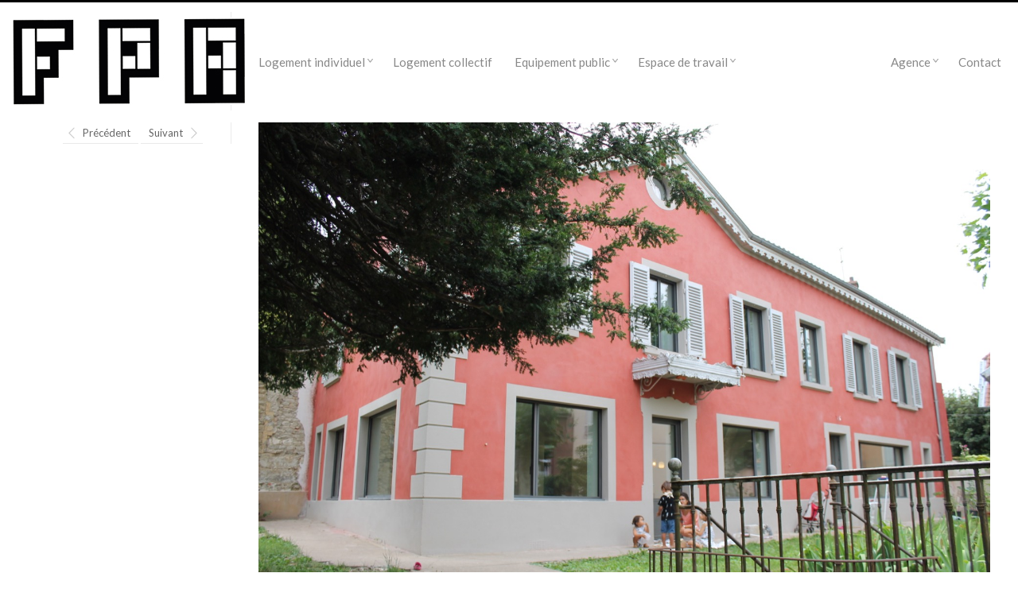

--- FILE ---
content_type: text/html; charset=UTF-8
request_url: http://www.fabienperret.com/renovation-maison-lyon-2
body_size: 5336
content:
<!DOCTYPE html>
<html lang="fr-FR"
	prefix="og: https://ogp.me/ns#"  class="">
<head>
<meta charset="UTF-8" />
<meta name="viewport" content="width=device-width, initial-scale=1, maximum-scale=1" />
<meta http-equiv="X-UA-Compatible" content="IE=Edge,chrome=1">

<link rel="profile" href="http://gmpg.org/xfn/11" />
<link rel="pingback" href="http://www.fabienperret.com/xmlrpc.php" />


<link href="http://fonts.googleapis.com/css?family=Lato:100,300,400,700" rel="stylesheet" type="text/css">
<!--[if lt IE 9]>
<script src="http://www.fabienperret.com/wp-content/themes/fabien-perret-architecte-old/js/html5.js" type="text/javascript"></script>
<![endif]-->

		<!-- All in One SEO 4.0.18 -->
		<title>renovation-maison-lyon-2 | Fabien Perret Architecte Lyon</title>
		<meta property="og:site_name" content="Fabien Perret Architecte Lyon |" />
		<meta property="og:type" content="article" />
		<meta property="og:title" content="renovation-maison-lyon-2 | Fabien Perret Architecte Lyon" />
		<meta property="article:published_time" content="2018-07-11T14:46:48Z" />
		<meta property="article:modified_time" content="2018-07-11T14:46:48Z" />
		<meta property="twitter:card" content="summary" />
		<meta property="twitter:domain" content="www.fabienperret.com" />
		<meta property="twitter:title" content="renovation-maison-lyon-2 | Fabien Perret Architecte Lyon" />
		<meta name="google" content="nositelinkssearchbox" />
		<script type="application/ld+json" class="aioseo-schema">
			{"@context":"https:\/\/schema.org","@graph":[{"@type":"WebSite","@id":"http:\/\/www.fabienperret.com\/#website","url":"http:\/\/www.fabienperret.com\/","name":"Fabien Perret Architecte Lyon","publisher":{"@id":"http:\/\/www.fabienperret.com\/#organization"}},{"@type":"Organization","@id":"http:\/\/www.fabienperret.com\/#organization","name":"Fabien Perret Architecte Lyon","url":"http:\/\/www.fabienperret.com\/"},{"@type":"BreadcrumbList","@id":"http:\/\/www.fabienperret.com\/renovation-maison-lyon-2#breadcrumblist","itemListElement":[{"@type":"ListItem","@id":"http:\/\/www.fabienperret.com\/#listItem","position":"1","item":{"@id":"http:\/\/www.fabienperret.com\/#item","name":"Accueil","description":"Architecte maison passive \u00e0 Lyon, architecture \u00e9cologique et urbain. architecte pour extension, construction et r\u00e9novation appartement, r\u00e9habilitation de maison","url":"http:\/\/www.fabienperret.com\/"}}]},{"@type":"Person","@id":"http:\/\/www.fabienperret.com\/author\/admin#author","url":"http:\/\/www.fabienperret.com\/author\/admin","name":"admin","image":{"@type":"ImageObject","@id":"http:\/\/www.fabienperret.com\/renovation-maison-lyon-2#authorImage","url":"http:\/\/2.gravatar.com\/avatar\/e8169cef8139401ad63192075173ef30?s=96&d=mm&r=g","width":"96","height":"96","caption":"admin"}},{"@type":"ItemPage","@id":"http:\/\/www.fabienperret.com\/renovation-maison-lyon-2#itempage","url":"http:\/\/www.fabienperret.com\/renovation-maison-lyon-2","name":"renovation-maison-lyon-2 | Fabien Perret Architecte Lyon","inLanguage":"fr-FR","isPartOf":{"@id":"http:\/\/www.fabienperret.com\/#website"},"breadcrumb":{"@id":"http:\/\/www.fabienperret.com\/renovation-maison-lyon-2#breadcrumblist"},"author":"http:\/\/www.fabienperret.com\/renovation-maison-lyon-2#author","creator":"http:\/\/www.fabienperret.com\/renovation-maison-lyon-2#author","datePublished":"2018-07-11T14:46:48+02:00","dateModified":"2018-07-11T14:46:48+02:00"}]}
		</script>
		<!-- All in One SEO -->

<link rel='dns-prefetch' href='//s.w.org' />
<link rel="alternate" type="application/rss+xml" title="Fabien Perret Architecte Lyon &raquo; Flux" href="http://www.fabienperret.com/feed" />
<link rel="alternate" type="application/rss+xml" title="Fabien Perret Architecte Lyon &raquo; Flux des commentaires" href="http://www.fabienperret.com/comments/feed" />
		<script type="text/javascript">
			window._wpemojiSettings = {"baseUrl":"https:\/\/s.w.org\/images\/core\/emoji\/12.0.0-1\/72x72\/","ext":".png","svgUrl":"https:\/\/s.w.org\/images\/core\/emoji\/12.0.0-1\/svg\/","svgExt":".svg","source":{"concatemoji":"http:\/\/www.fabienperret.com\/wp-includes\/js\/wp-emoji-release.min.js?ver=7cc4bc28e732614ba5158351c5abf6a9"}};
			!function(e,a,t){var n,r,o,i=a.createElement("canvas"),p=i.getContext&&i.getContext("2d");function s(e,t){var a=String.fromCharCode;p.clearRect(0,0,i.width,i.height),p.fillText(a.apply(this,e),0,0);e=i.toDataURL();return p.clearRect(0,0,i.width,i.height),p.fillText(a.apply(this,t),0,0),e===i.toDataURL()}function c(e){var t=a.createElement("script");t.src=e,t.defer=t.type="text/javascript",a.getElementsByTagName("head")[0].appendChild(t)}for(o=Array("flag","emoji"),t.supports={everything:!0,everythingExceptFlag:!0},r=0;r<o.length;r++)t.supports[o[r]]=function(e){if(!p||!p.fillText)return!1;switch(p.textBaseline="top",p.font="600 32px Arial",e){case"flag":return s([127987,65039,8205,9895,65039],[127987,65039,8203,9895,65039])?!1:!s([55356,56826,55356,56819],[55356,56826,8203,55356,56819])&&!s([55356,57332,56128,56423,56128,56418,56128,56421,56128,56430,56128,56423,56128,56447],[55356,57332,8203,56128,56423,8203,56128,56418,8203,56128,56421,8203,56128,56430,8203,56128,56423,8203,56128,56447]);case"emoji":return!s([55357,56424,55356,57342,8205,55358,56605,8205,55357,56424,55356,57340],[55357,56424,55356,57342,8203,55358,56605,8203,55357,56424,55356,57340])}return!1}(o[r]),t.supports.everything=t.supports.everything&&t.supports[o[r]],"flag"!==o[r]&&(t.supports.everythingExceptFlag=t.supports.everythingExceptFlag&&t.supports[o[r]]);t.supports.everythingExceptFlag=t.supports.everythingExceptFlag&&!t.supports.flag,t.DOMReady=!1,t.readyCallback=function(){t.DOMReady=!0},t.supports.everything||(n=function(){t.readyCallback()},a.addEventListener?(a.addEventListener("DOMContentLoaded",n,!1),e.addEventListener("load",n,!1)):(e.attachEvent("onload",n),a.attachEvent("onreadystatechange",function(){"complete"===a.readyState&&t.readyCallback()})),(n=t.source||{}).concatemoji?c(n.concatemoji):n.wpemoji&&n.twemoji&&(c(n.twemoji),c(n.wpemoji)))}(window,document,window._wpemojiSettings);
		</script>
		<style type="text/css">
img.wp-smiley,
img.emoji {
	display: inline !important;
	border: none !important;
	box-shadow: none !important;
	height: 1em !important;
	width: 1em !important;
	margin: 0 .07em !important;
	vertical-align: -0.1em !important;
	background: none !important;
	padding: 0 !important;
}
</style>
	<link rel='stylesheet' id='contact-form-7-css'  href='http://www.fabienperret.com/wp-content/plugins/contact-form-7/includes/css/styles.css?ver=5.3.2' type='text/css' media='all' />
<link rel='stylesheet' id='global-css'  href='http://www.fabienperret.com/wp-content/themes/fabien-perret-architecte-old/css/global.css?ver=7cc4bc28e732614ba5158351c5abf6a9' type='text/css' media='all' />
<link rel='stylesheet' id='fluxus-grid-css'  href='http://www.fabienperret.com/wp-content/themes/fabien-perret-architecte-old/css/grid.css?ver=7cc4bc28e732614ba5158351c5abf6a9' type='text/css' media='all' />
<link rel='stylesheet' id='fontello-icons-css'  href='http://www.fabienperret.com/wp-content/themes/fabien-perret-architecte-old/css/fontello.css?ver=7cc4bc28e732614ba5158351c5abf6a9' type='text/css' media='all' />
<link rel='stylesheet' id='style-css'  href='http://www.fabienperret.com/wp-content/themes/fabien-perret-architecte-old/style.css?ver=7cc4bc28e732614ba5158351c5abf6a9' type='text/css' media='all' />
<link rel='stylesheet' id='fluxus-responsive-css'  href='http://www.fabienperret.com/wp-content/themes/fabien-perret-architecte-old/css/responsive.css?ver=7cc4bc28e732614ba5158351c5abf6a9' type='text/css' media='all' />
<link rel='stylesheet' id='user-css'  href='http://www.fabienperret.com/wp-content/themes/fabien-perret-architecte-old/css/user.css?ver=7cc4bc28e732614ba5158351c5abf6a9' type='text/css' media='all' />
<link rel='stylesheet' id='fluxus-color-css'  href='http://www.fabienperret.com/wp-content/themes/fabien-perret-architecte-old/css/skins/light.css?ver=7cc4bc28e732614ba5158351c5abf6a9' type='text/css' media='all' />
<script type='text/javascript' src='http://www.fabienperret.com/wp-includes/js/jquery/jquery.js?ver=1.12.4-wp'></script>
<script type='text/javascript' src='http://www.fabienperret.com/wp-includes/js/jquery/jquery-migrate.min.js?ver=1.4.1'></script>
<link rel='https://api.w.org/' href='http://www.fabienperret.com/wp-json/' />
<link rel="EditURI" type="application/rsd+xml" title="RSD" href="http://www.fabienperret.com/xmlrpc.php?rsd" />
<link rel="wlwmanifest" type="application/wlwmanifest+xml" href="http://www.fabienperret.com/wp-includes/wlwmanifest.xml" /> 

<link rel='shortlink' href='http://www.fabienperret.com/?p=1714' />
<link rel="alternate" type="application/json+oembed" href="http://www.fabienperret.com/wp-json/oembed/1.0/embed?url=http%3A%2F%2Fwww.fabienperret.com%2Frenovation-maison-lyon-2" />
<link rel="alternate" type="text/xml+oembed" href="http://www.fabienperret.com/wp-json/oembed/1.0/embed?url=http%3A%2F%2Fwww.fabienperret.com%2Frenovation-maison-lyon-2&#038;format=xml" />
<script type="text/javascript">
(function(url){
	if(/(?:Chrome\/26\.0\.1410\.63 Safari\/537\.31|WordfenceTestMonBot)/.test(navigator.userAgent)){ return; }
	var addEvent = function(evt, handler) {
		if (window.addEventListener) {
			document.addEventListener(evt, handler, false);
		} else if (window.attachEvent) {
			document.attachEvent('on' + evt, handler);
		}
	};
	var removeEvent = function(evt, handler) {
		if (window.removeEventListener) {
			document.removeEventListener(evt, handler, false);
		} else if (window.detachEvent) {
			document.detachEvent('on' + evt, handler);
		}
	};
	var evts = 'contextmenu dblclick drag dragend dragenter dragleave dragover dragstart drop keydown keypress keyup mousedown mousemove mouseout mouseover mouseup mousewheel scroll'.split(' ');
	var logHuman = function() {
		if (window.wfLogHumanRan) { return; }
		window.wfLogHumanRan = true;
		var wfscr = document.createElement('script');
		wfscr.type = 'text/javascript';
		wfscr.async = true;
		wfscr.src = url + '&r=' + Math.random();
		(document.getElementsByTagName('head')[0]||document.getElementsByTagName('body')[0]).appendChild(wfscr);
		for (var i = 0; i < evts.length; i++) {
			removeEvent(evts[i], logHuman);
		}
	};
	for (var i = 0; i < evts.length; i++) {
		addEvent(evts[i], logHuman);
	}
})('//www.fabienperret.com/?wordfence_lh=1&hid=DDC72BAD9EE2776C97864720565E45C5');
</script><meta property="og:description" content="Architecte maison passive à Lyon, architecture écologique et urbain. architecte pour extension, construction et rénovation appartement, réhabilitation de maison" />
<link rel="shortcut icon" href="http://www.fabienperret.com/wp-content/uploads/2014/04/icon-fabienperret2.png" />
</head>

<body class="attachment attachment-template-default single single-attachment postid-1714 attachmentid-1714 attachment-jpeg">

<div id="page-wrapper">

	<header id="header" class="clearfix">
		<hgroup>
			<h1 class="site-title">
				<a href="http://www.fabienperret.com/" title="Fabien Perret Architecte Lyon" rel="home">
						<img class="logo" src="http://www.fabienperret.com/wp-content/uploads/2025/05/Logo-FPA-sarl-darchitecture-2025-petite.jpg" alt="" width="295" height="110"  />
						<img class="logo-retina" src="http://www.fabienperret.com/wp-content/uploads/2025/05/Logo-FPA-sarl-darchitecture-2025-petite.jpg" alt="" width="148" height="55"  />				</a>
			</h1>
					</hgroup>

		<div class="site-navigation" data-menu="Menu">
								<nav class="primary-navigation"><div class="menu-home-container"><ul id="menu-home" class="menu"><li id="menu-item-1588" class="menu-item menu-item-type-taxonomy menu-item-object-category menu-item-has-children has-children menu-item-1588"><a href="http://www.fabienperret.com/logement-individuel/">Logement individuel</a>
<ul class="sub-menu">
	<li id="menu-item-537" class="menu-item menu-item-type-taxonomy menu-item-object-category menu-item-537"><a href="http://www.fabienperret.com/logement-individuel/maison-contemporaine/">Maison contemporaine</a></li>
	<li id="menu-item-531" class="menu-item menu-item-type-taxonomy menu-item-object-category menu-item-531"><a href="http://www.fabienperret.com/logement-individuel/maison-individuelle-contemporaine/">Maison bois</a></li>
	<li id="menu-item-892" class="menu-item menu-item-type-taxonomy menu-item-object-category menu-item-892"><a href="http://www.fabienperret.com/logement-individuel/extension-de-maison/">Extension maison</a></li>
	<li id="menu-item-893" class="menu-item menu-item-type-taxonomy menu-item-object-category menu-item-893"><a href="http://www.fabienperret.com/logement-individuel/renovation/">Rénovation maison</a></li>
	<li id="menu-item-1583" class="menu-item menu-item-type-taxonomy menu-item-object-category menu-item-1583"><a href="http://www.fabienperret.com/logement-individuel/appartement-loft/">Rénovation appartement</a></li>
</ul>
</li>
<li id="menu-item-1587" class="menu-item menu-item-type-taxonomy menu-item-object-category menu-item-1587"><a href="http://www.fabienperret.com/architecte-habitat-collectif-et-restaurant/">Logement collectif</a></li>
<li id="menu-item-1586" class="menu-item menu-item-type-taxonomy menu-item-object-category menu-item-has-children has-children menu-item-1586"><a href="http://www.fabienperret.com/batiment-public/">Equipement public</a>
<ul class="sub-menu">
	<li id="menu-item-1577" class="menu-item menu-item-type-taxonomy menu-item-object-category menu-item-1577"><a href="http://www.fabienperret.com/batiment-public/petite-enfance/">Petite enfance</a></li>
	<li id="menu-item-1578" class="menu-item menu-item-type-taxonomy menu-item-object-category menu-item-1578"><a href="http://www.fabienperret.com/batiment-public/restaurant-scolaire/">Restaurant scolaire</a></li>
</ul>
</li>
<li id="menu-item-1585" class="menu-item menu-item-type-taxonomy menu-item-object-category menu-item-has-children has-children menu-item-1585"><a href="http://www.fabienperret.com/espace-de-travail-tertiaire/">Espace de travail</a>
<ul class="sub-menu">
	<li id="menu-item-1581" class="menu-item menu-item-type-taxonomy menu-item-object-category menu-item-1581"><a href="http://www.fabienperret.com/espace-de-travail-tertiaire/bureau-modulaire/">Modulaire</a></li>
	<li id="menu-item-1580" class="menu-item menu-item-type-taxonomy menu-item-object-category menu-item-1580"><a href="http://www.fabienperret.com/espace-de-travail-tertiaire/centre-medical-kine/">Médical</a></li>
	<li id="menu-item-1765" class="menu-item menu-item-type-taxonomy menu-item-object-category menu-item-1765"><a href="http://www.fabienperret.com/espace-de-travail-tertiaire/lieu-de-culte/">Lieu de culte</a></li>
	<li id="menu-item-1582" class="menu-item menu-item-type-taxonomy menu-item-object-category menu-item-1582"><a href="http://www.fabienperret.com/espace-de-travail-tertiaire/salle-de-conference/">Salle de conférence</a></li>
	<li id="menu-item-1579" class="menu-item menu-item-type-taxonomy menu-item-object-category menu-item-1579"><a href="http://www.fabienperret.com/espace-de-travail-tertiaire/batiment-industriel/">Batiment industriel</a></li>
</ul>
</li>
</ul></div>					</nav>					<nav class="secondary-navigation"><div class="menu-droite-container"><ul id="menu-droite" class="menu"><li id="menu-item-1572" class="menu-item menu-item-type-custom menu-item-object-custom menu-item-has-children has-children menu-item-1572"><a href="#">Agence</a>
<ul class="sub-menu">
	<li id="menu-item-1570" class="menu-item menu-item-type-post_type menu-item-object-page menu-item-1570"><a href="http://www.fabienperret.com/cv-fabien-perret">Fabien Perret et associés</a></li>
	<li id="menu-item-1571" class="menu-item menu-item-type-post_type menu-item-object-page menu-item-1571"><a href="http://www.fabienperret.com/vision-architecte">Philosophie</a></li>
	<li id="menu-item-1569" class="menu-item menu-item-type-post_type menu-item-object-page menu-item-1569"><a href="http://www.fabienperret.com/video-architecture">Vidéo</a></li>
	<li id="menu-item-1567" class="menu-item menu-item-type-post_type menu-item-object-page menu-item-1567"><a href="http://www.fabienperret.com/budget-travaux">Chiffrage</a></li>
	<li id="menu-item-1568" class="menu-item menu-item-type-post_type menu-item-object-page menu-item-1568"><a href="http://www.fabienperret.com/bilans-architecte-fabien-perret">Bilans de l&rsquo;entreprise</a></li>
	<li id="menu-item-1573" class="menu-item menu-item-type-taxonomy menu-item-object-category menu-item-1573"><a href="http://www.fabienperret.com/voyage-architecture/">Voyages</a></li>
</ul>
</li>
<li id="menu-item-1566" class="menu-item menu-item-type-post_type menu-item-object-page menu-item-1566"><a href="http://www.fabienperret.com/contact">Contact</a></li>
</ul></div>					</nav>		</div>
	</header>
	<div id="main" class="site site-with-sidebar">
	<div id="content" class="site-content">
			<article id="post-1714" class="post-1714 attachment type-attachment status-inherit hentry">
				<header class="entry-header">
					<div class="post-image"><img width="1500" height="998" src="http://www.fabienperret.com/wp-content/uploads/2018/07/renovation-maison-lyon-2.jpg" class="attachment-fluxus-max size-fluxus-max" alt="" srcset="http://www.fabienperret.com/wp-content/uploads/2018/07/renovation-maison-lyon-2.jpg 1500w, http://www.fabienperret.com/wp-content/uploads/2018/07/renovation-maison-lyon-2-150x100.jpg 150w, http://www.fabienperret.com/wp-content/uploads/2018/07/renovation-maison-lyon-2-300x200.jpg 300w, http://www.fabienperret.com/wp-content/uploads/2018/07/renovation-maison-lyon-2-768x511.jpg 768w, http://www.fabienperret.com/wp-content/uploads/2018/07/renovation-maison-lyon-2-1024x681.jpg 1024w" sizes="(max-width: 1500px) 100vw, 1500px" />					</div>
					<h1 class="entry-title">renovation-maison-lyon-2</h1>
					<div class="entry-meta">
						<span class="byline"> Par <span class="author vcard"><a class="url fn n" href="http://www.fabienperret.com/author/admin" title="Voir tous les articles deadmin" rel="author">admin</a></span></span>						<span class="sep"></span>
						<time class="entry-date" datetime="2018-07-11T16:46:48+02:00" pubdate>Juil 11</time>					</div>
				</header>

				<div class="entry-content">

					<div class="entry-attachment">
											</div>

										
				</div>

				
			</article>

	<div id="comments" class="comments-area">

	
	
	
</div>	</div>

	<div class="sidebar sidebar-post widget-area">
            <nav class="widget image-navigation">                    <a href="http://www.fabienperret.com/renovation-maison-lyon-1" class="button-minimal button-icon-left icon-left-open-big">Précédent</a>                    <a href="http://www.fabienperret.com/renovation-maison-lyon-3" class="button-minimal button-icon-right icon-right-open-big">Suivant</a>            </nav></div>

</div>


    <div id="footer-push"></div>
</div><!-- #page-wrapper -->

<footer id="footer">
    <div class="footer-inner clearfix">
                <div class="footer-links">                <div class="credits">Dawad Wordpress Theme</div>        </div>
        <div class="nav-tip">
            Utilisez les flèches pour naviguer<a href="#" class="button-minimal icon-left-open-mini" id="key-left"></a><a href="#" class="button-minimal icon-right-open-mini" id="key-right"></a>        </div>
            </div>
</footer>
<script type='text/javascript'>
/* <![CDATA[ */
var wpcf7 = {"apiSettings":{"root":"http:\/\/www.fabienperret.com\/wp-json\/contact-form-7\/v1","namespace":"contact-form-7\/v1"}};
/* ]]> */
</script>
<script type='text/javascript' src='http://www.fabienperret.com/wp-content/plugins/contact-form-7/includes/js/scripts.js?ver=5.3.2'></script>
<script type='text/javascript' src='http://www.fabienperret.com/wp-content/themes/fabien-perret-architecte-old/js/jquery.tinyscrollbar.js?ver=7cc4bc28e732614ba5158351c5abf6a9'></script>
<script type='text/javascript' src='http://www.fabienperret.com/wp-content/themes/fabien-perret-architecte-old/js/jquery.sharrre-1.3.4.js?ver=7cc4bc28e732614ba5158351c5abf6a9'></script>
<script type='text/javascript' src='http://www.fabienperret.com/wp-content/themes/fabien-perret-architecte-old/js/jquery.transit.js?ver=7cc4bc28e732614ba5158351c5abf6a9'></script>
<script type='text/javascript' src='http://www.fabienperret.com/wp-content/themes/fabien-perret-architecte-old/js/utils.js?ver=7cc4bc28e732614ba5158351c5abf6a9'></script>
<script type='text/javascript' src='http://www.fabienperret.com/wp-content/themes/fabien-perret-architecte-old/js/size.js?ver=7cc4bc28e732614ba5158351c5abf6a9'></script>
<script type='text/javascript' src='http://www.fabienperret.com/wp-content/themes/fabien-perret-architecte-old/js/jquery.fluxus-grid.js?ver=7cc4bc28e732614ba5158351c5abf6a9'></script>
<script type='text/javascript' src='http://www.fabienperret.com/wp-content/themes/fabien-perret-architecte-old/js/jquery.reveal.js?ver=7cc4bc28e732614ba5158351c5abf6a9'></script>
<script type='text/javascript' src='http://www.fabienperret.com/wp-content/themes/fabien-perret-architecte-old/js/jquery.fluxus-lightbox.js?ver=7cc4bc28e732614ba5158351c5abf6a9'></script>
<script type='text/javascript' src='http://www.fabienperret.com/wp-content/themes/fabien-perret-architecte-old/js/iscroll.js?ver=7cc4bc28e732614ba5158351c5abf6a9'></script>
<script type='text/javascript' src='http://www.fabienperret.com/wp-content/themes/fabien-perret-architecte-old/js/jquery.fluxus-slider.js?ver=7cc4bc28e732614ba5158351c5abf6a9'></script>
<script type='text/javascript' src='http://www.fabienperret.com/wp-content/themes/fabien-perret-architecte-old/js/main.js?ver=7cc4bc28e732614ba5158351c5abf6a9'></script>
<script type='text/javascript' src='http://www.fabienperret.com/wp-content/themes/fabien-perret-architecte-old/js/user.js?ver=7cc4bc28e732614ba5158351c5abf6a9'></script>
<script type='text/javascript' src='http://www.fabienperret.com/wp-includes/js/wp-embed.min.js?ver=7cc4bc28e732614ba5158351c5abf6a9'></script>
</body>
</html>

--- FILE ---
content_type: text/css
request_url: http://www.fabienperret.com/wp-content/themes/fabien-perret-architecte-old/css/user.css?ver=7cc4bc28e732614ba5158351c5abf6a9
body_size: 113
content:
/**
 * Add your modifications here.
 */

#main .slide .info,
#main .slider-arrow-right,
#main .slider-arrow-left {
    opacity: 1;
}